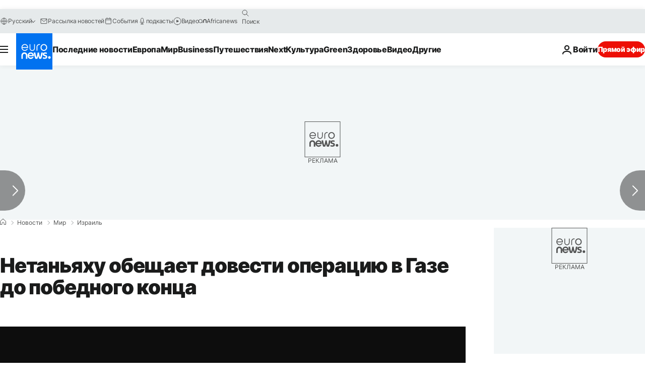

--- FILE ---
content_type: application/xml
request_url: https://dmxleo.dailymotion.com/cdn/manifest/video/x819pql.m3u8?af=2%2C7%2C8%2C9&vv=1%2C2%2C3%2C4%2C5%2C6%2C7%2C8%2C11%2C12%2C13%2C14&mm=video%2Fmp4%2Cvideo%2Fwebm%2Caudio%2Fmp4%2Caudio%2Fmpeg%2Caudio%2Faac%2Caudio%2Fmpeg3%2Caudio%2Fmp3%2Caudio%2Fvnd.wave%2Caudio%2Fwav%2Caudio%2Fwave%2Caudio%2Fogg%2Caudio%2Fvorbis%2Cimage%2Fjpeg%2Cimage%2Fpng%2Cimage%2Fwebp%2Cimage%2Fsvg%2Bxml&cse=1jf47v9n35c169ad565&rts=502716&rhv=1&cen=prod&cpi=xe2cka&cpt=player&rla=en&cpr=x9oog&eb=https%3A%2F%2Fru.euronews.com%2F2021%2F05%2F14%2Fisrael-palestine-conflict&ps=924x520&td=ru.euronews.com&reader_gdpr_flag=0&reader_gdpr_consent=&gdpr_binary_consent=opt-out&gdpr_comes_from_infopack=0&reader_us_privacy=1---&vl=-1&ciid=1jf47v9n35c169ad565_VMAP_0_0&cidx=0&sidx=0&vidIdx=0&omp=Dailymotion%2F1.0&omn=0&imal=1&uid_dm=d45b5356-fef9-efa9-9c3f-d3150596232a&ccPremium=false&ccCustomParams=6458%252Fru_euronews_new%252Fnews%252Fnews%252Fworld%2Flng%253Dru%2526page%253Darticle%2526video%253Dtrue%2526isBreakingNews%253Dfalse%2526vertical%253Dnews%2526nws_id%253D1509706%2526nwsctr_id%253D5655102%2526article_type%253Dnormal%2526program%253Dworld%2526video_duration%253D122000%2526technical_tags%253Dvideo-auto-play%2526source%253Deuronews%2526themes%253Dnews%2526tags%253Dhamas%25252Cpalestinian-territories%25252Cisrael%25252Cisraeli-palestinian-conflict%25252Carmed-conflicts%2526player_type%253Ddailymotion&3pcb=0&rap=1&apo=monetization&pos=1&pbm=2
body_size: 3965
content:
<?xml version="1.0" encoding="UTF-8"?><vmap:VMAP xmlns:vmap="http://www.iab.net/videosuite/vmap" version="1.0"><vmap:AdBreak breakType="linear" breakId="preroll1" timeOffset="start"><vmap:AdSource id="preroll1"><vmap:VASTAdData><VAST version="3.0"><Ad><InLine><AdSystem>Leo</AdSystem><AdTitle>noad</AdTitle><Extensions><Extension type="dailymotion" source="dailymotion">{"noAd":{"reasonId":1006,"reason":"video attribute|noadfit"},"inventoryId":"3a01b56d-f2ed-492b-9aa0-536a3650110d"}</Extension></Extensions></InLine></Ad></VAST></vmap:VASTAdData></vmap:AdSource><vmap:Extensions><vmap:Extension type="dailymotion" source="dailymotion"><![CDATA[{"timeout":15000}]]></vmap:Extension></vmap:Extensions></vmap:AdBreak><vmap:AdBreak breakType="linear,nonlinear" breakId="midroll1-1" timeOffset="00:05:00" repeatAfter="00:05:00"><vmap:AdSource id="midroll1-1"><vmap:AdTagURI templateType="vast3">https://dmxleo.dailymotion.com/cdn/manifest/video/x819pql.m3u8?auth=[base64]&amp;vo=[MEDIAPLAYHEAD]&amp;vv=1%2C2%2C3%2C4%2C5%2C6%2C7%2C8%2C11%2C12%2C13%2C14&amp;sec=1&amp;rts=502716&amp;rla=en&amp;reader.player=dailymotion&amp;plt=1&amp;cen=prod&amp;3pcb=0&amp;rhv=1&amp;reader_us_privacy=1---&amp;eb=https%3A%2F%2Fru.euronews.com%2F2021%2F05%2F14%2Fisrael-palestine-conflict&amp;dmngv=1.0&amp;dmng=Dailymotion&amp;cpt=player&amp;cpr=x9oog&amp;cpi=xe2cka&amp;battr=9%2C10%2C11%2C12%2C13%2C14%2C17&amp;apo=monetization&amp;pbm=2&amp;mm=video%2Fmp4%2Cvideo%2Fwebm%2Caudio%2Fmp4%2Caudio%2Fmpeg%2Caudio%2Faac%2Caudio%2Fmpeg3%2Caudio%2Fmp3%2Caudio%2Fvnd.wave%2Caudio%2Fwav%2Caudio%2Fwave%2Caudio%2Fogg%2Caudio%2Fvorbis%2Cimage%2Fjpeg%2Cimage%2Fpng%2Cimage%2Fwebp%2Cimage%2Fsvg%2Bxml&amp;lnrt=1&amp;dlvr=1%2C2&amp;cse=1jf47v9n35c169ad565&amp;cbrs=1&amp;r=v</vmap:AdTagURI></vmap:AdSource><vmap:Extensions><vmap:Extension type="dailymotion" source="dailymotion"><![CDATA[{"timeout":15000}]]></vmap:Extension></vmap:Extensions></vmap:AdBreak><vmap:Extensions><vmap:Extension type="dailymotion" source="dmx"><![CDATA[{"asid":119}]]></vmap:Extension></vmap:Extensions></vmap:VMAP>